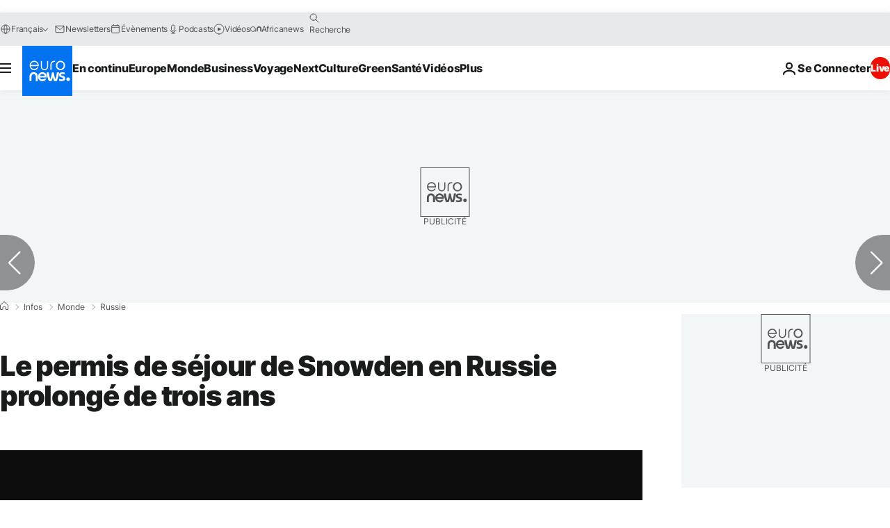

--- FILE ---
content_type: application/xml
request_url: https://dmxleo.dailymotion.com/cdn/manifest/video/x58wfzk.m3u8?af=2%2C7%2C8%2C9&vv=1%2C2%2C3%2C4%2C5%2C6%2C7%2C8%2C11%2C12%2C13%2C14&mm=video%2Fmp4%2Cvideo%2Fwebm%2Caudio%2Fmp4%2Caudio%2Fmpeg%2Caudio%2Faac%2Caudio%2Fmpeg3%2Caudio%2Fmp3%2Caudio%2Fvnd.wave%2Caudio%2Fwav%2Caudio%2Fwave%2Caudio%2Fogg%2Caudio%2Fvorbis%2Cimage%2Fjpeg%2Cimage%2Fpng%2Cimage%2Fwebp%2Cimage%2Fsvg%2Bxml&cse=1jams05jb857bca372e&rts=5318&rhv=1&cen=prod&cpi=xe2cka&cpt=player&rla=en&cpr=x9oog&eb=https%3A%2F%2Ffr.euronews.com%2F2017%2F01%2F18%2Fle-permis-de-sejour-de-snowden-en-russie-prolonge-de-deux-ans&pbm=3&ps=924x520&td=fr.euronews.com&reader_gdpr_flag=0&reader_gdpr_consent=&gdpr_binary_consent=opt-out&gdpr_comes_from_infopack=0&reader_us_privacy=1---&vl=10&ciid=1jams05jb857bca372e_VMAP_0_0&cidx=0&sidx=0&vidIdx=0&omp=Dailymotion%2F1.0&omn=0&imal=1&uid_dm=d74029fb-e458-b704-b89e-db3dd5f9404b&ccPremium=false&ccCustomParams=6458%252Ffr_euronews_new%252Fnews%252Fnews%252Fworld%2Flng%253Dfr%2526page%253Darticle%2526video%253Dtrue%2526isBreakingNews%253Dfalse%2526vertical%253Dnews%2526nws_id%253D355290%2526nwsctr_id%253D2839025%2526article_type%253Dnormal%2526program%253Dworld%2526video_duration%253D45000%2526technical_tags%253Dvideo-auto-play%2526source%253Deuronews%2526themes%253Dnews%2526tags%253Dedward-snowden%25252Crussie%25252Cetats-unis%25252Cespionnage%25252Cnational-security-agency%2526player_type%253Ddailymotion&3pcb=0&rap=0&apo=monetization&pos=1
body_size: 5625
content:
<?xml version="1.0" encoding="UTF-8"?><vmap:VMAP xmlns:vmap="http://www.iab.net/videosuite/vmap" version="1.0"><vmap:AdBreak breakType="linear" breakId="preroll1" timeOffset="start"><vmap:AdSource id="preroll1"><vmap:VASTAdData><VAST version="3.0"><Ad><InLine><AdSystem>Leo</AdSystem><AdTitle>noad</AdTitle><Extensions><Extension type="dailymotion" source="dailymotion">{"noAd":{"reasonId":1106,"reason":"viewing context|bot-detected"},"inventoryId":"f88c1cc4-15b7-4dae-bd86-88bb74cb9c01"}</Extension></Extensions></InLine></Ad></VAST></vmap:VASTAdData></vmap:AdSource><vmap:Extensions><vmap:Extension type="dailymotion" source="dailymotion"><![CDATA[{"timeout":15000}]]></vmap:Extension></vmap:Extensions></vmap:AdBreak><vmap:AdBreak breakType="linear,nonlinear" breakId="midroll1-1" timeOffset="00:05:00" repeatAfter="00:05:00"><vmap:AdSource id="midroll1-1"><vmap:AdTagURI templateType="vast3">https://dmxleo.dailymotion.com/cdn/manifest/video/x58wfzk.m3u8?auth=[base64]&amp;vo=[MEDIAPLAYHEAD]&amp;vv=1%2C2%2C3%2C4%2C5%2C6%2C7%2C8%2C11%2C12%2C13%2C14&amp;plt=1&amp;dmngv=1.0&amp;dmng=Dailymotion&amp;cpi=xe2cka&amp;apo=monetization&amp;pbm=3&amp;mm=video%2Fmp4%2Cvideo%2Fwebm%2Caudio%2Fmp4%2Caudio%2Fmpeg%2Caudio%2Faac%2Caudio%2Fmpeg3%2Caudio%2Fmp3%2Caudio%2Fvnd.wave%2Caudio%2Fwav%2Caudio%2Fwave%2Caudio%2Fogg%2Caudio%2Fvorbis%2Cimage%2Fjpeg%2Cimage%2Fpng%2Cimage%2Fwebp%2Cimage%2Fsvg%2Bxml&amp;rts=5318&amp;cbrs=1&amp;reader.player=dailymotion&amp;cen=prod&amp;3pcb=0&amp;rla=en&amp;rhv=1&amp;reader_us_privacy=1---&amp;eb=https%3A%2F%2Ffr.euronews.com%2F2017%2F01%2F18%2Fle-permis-de-sejour-de-snowden-en-russie-prolonge-de-deux-ans&amp;cpt=player&amp;cpr=x9oog&amp;battr=9%2C10%2C11%2C12%2C13%2C14%2C17&amp;sec=1&amp;lnrt=1&amp;dlvr=1%2C2&amp;cse=1jams05jb857bca372e&amp;r=v</vmap:AdTagURI></vmap:AdSource><vmap:Extensions><vmap:Extension type="dailymotion" source="dailymotion"><![CDATA[{"timeout":15000}]]></vmap:Extension></vmap:Extensions></vmap:AdBreak><vmap:Extensions><vmap:Extension type="dailymotion" source="dmx"><![CDATA[{"asid":119}]]></vmap:Extension></vmap:Extensions></vmap:VMAP>